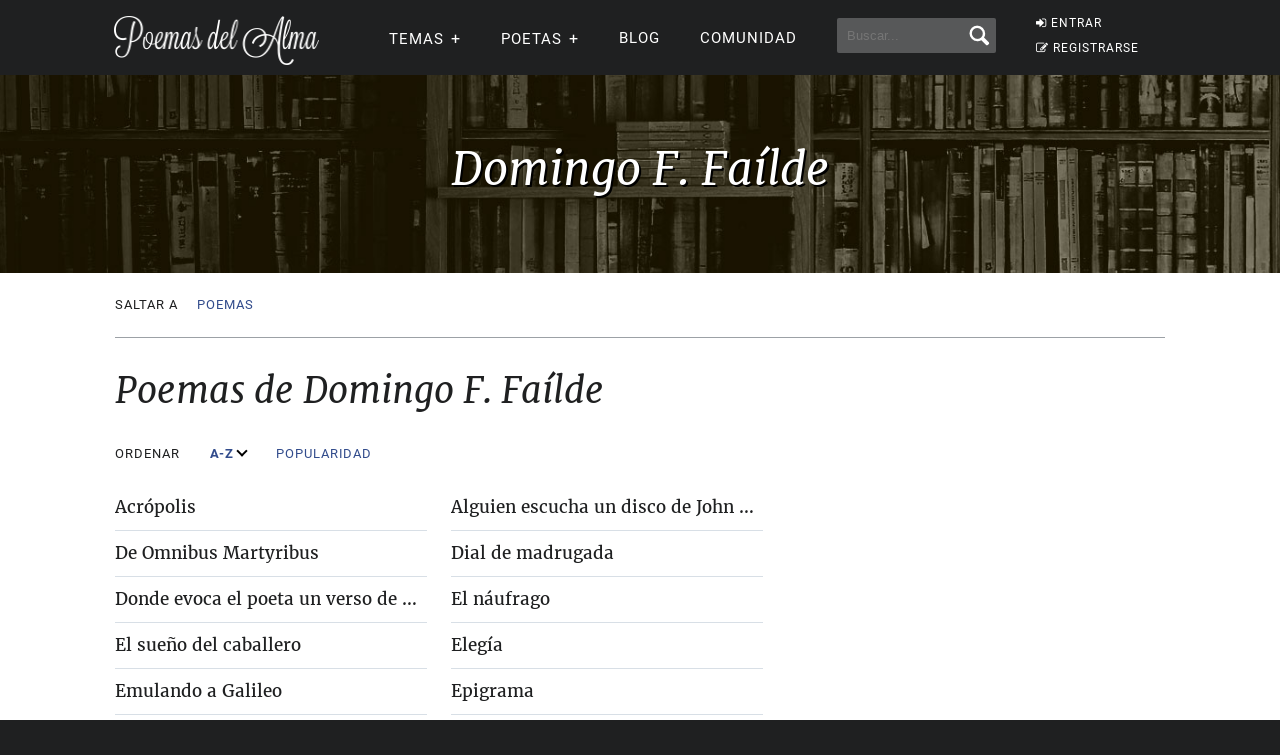

--- FILE ---
content_type: text/html; charset=utf-8
request_url: https://www.google.com/recaptcha/api2/aframe
body_size: 265
content:
<!DOCTYPE HTML><html><head><meta http-equiv="content-type" content="text/html; charset=UTF-8"></head><body><script nonce="OazvctzZ8Va1ZrM-208aIw">/** Anti-fraud and anti-abuse applications only. See google.com/recaptcha */ try{var clients={'sodar':'https://pagead2.googlesyndication.com/pagead/sodar?'};window.addEventListener("message",function(a){try{if(a.source===window.parent){var b=JSON.parse(a.data);var c=clients[b['id']];if(c){var d=document.createElement('img');d.src=c+b['params']+'&rc='+(localStorage.getItem("rc::a")?sessionStorage.getItem("rc::b"):"");window.document.body.appendChild(d);sessionStorage.setItem("rc::e",parseInt(sessionStorage.getItem("rc::e")||0)+1);localStorage.setItem("rc::h",'1769125262987');}}}catch(b){}});window.parent.postMessage("_grecaptcha_ready", "*");}catch(b){}</script></body></html>

--- FILE ---
content_type: application/javascript; charset=utf-8
request_url: https://fundingchoicesmessages.google.com/f/AGSKWxUCPVu7h6OMty3dBLZFw7A9aV1RB0dXJiupo9kkhadlTrf-Fb-gKKLCBzrVoSJchIt23Ezm7FOANmJyebLTTQOxBio-DxFx4TE9_tBknzKvTJ-8grDZYPopNPg8FsU9NWbeuFfJN6i3Gma-NnzUkBLJc58EH4lgPZUQKxEvkSYVvODFauyf4DB13VEx/_-ad-unit./ad_view_?canp=adv_/waframedia16./728x79_
body_size: -1289
content:
window['0ee117ae-a2d5-43d7-85cc-f4dba9046554'] = true;